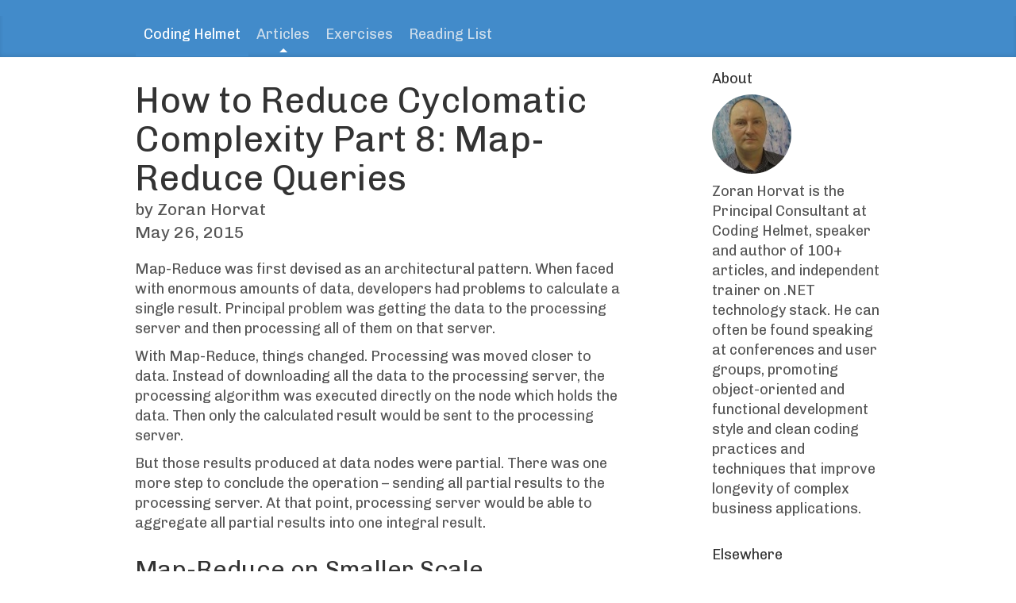

--- FILE ---
content_type: text/html; charset=utf-8
request_url: https://codinghelmet.com/articles/reduce-cyclomatic-complexity-map-reduce-queries
body_size: 12200
content:
<!DOCTYPE html>
<html lang="en">
<head>
    <meta charset="utf-8">
    <meta http-equiv="X-UA-Compatible" content="IE=edge">
    <meta name="viewport" content="width=device-width, initial-scale=1">
    <!-- The above 3 meta tags *must* come first in the head; any other head content must come *after* these tags -->
    <meta name="description" content="">
    <meta name="author" content="Zoran Horvat">
    <meta name='impact-site-verification' value='-456299824'>
    <meta name='impact-site-verification' value='6e84fb86-443d-4a06-8443-437e0f521df9'>
    
    
    <meta name="twitter:card" content="summary" />
    <meta name="twitter:site" content="@zoranh75" />
    <meta name="twitter:creator" content="@zoranh75" />

    <meta property="og:url" content="https://codinghelmet.com/articles/reduce-cyclomatic-complexity-map-reduce-queries" />
    <meta property="og:title" content="How to Reduce Cyclomatic Complexity Part 8: Map-Reduce Queries" />
    <meta property="og:description" content="Map-Reduce was first devised as an architectural pattern. When faced with enormous amounts of data, developers had problems to calculate a single result. Principal problem was getting the data to the processing server and then processing all of them on that server." />
    <meta property="og:image" content="https://codinghelmet.com/img/card.png" />
    <meta name="publish_date" property="og:publish_date" content="2015-05-26T10:00:00&#x2B;00:00">


    <title>How to Reduce Cyclomatic Complexity Part 8: Map-Reduce Queries</title>
    <link href="https://cdnjs.cloudflare.com/ajax/libs/open-iconic/1.1.1/font/css/open-iconic-bootstrap.min.css" rel="stylesheet"/>
    <link href="/css/bootstrap.v3.datetimepicker/bootstrap-datetimepicker.min.css" rel="stylesheet" type="text/css" />
    <!-- Bootstrap core CSS -->
    <link href="https://fonts.googleapis.com/css?family=Chivo:400,400italic" rel="stylesheet" type="text/css" />
    <link href="/lib/bootstrap/dist/css/bootstrap.min.css" rel="stylesheet">
    <!-- IE10 viewport hack for Surface/desktop Windows 8 bug -->
    <link href="/lib/bootstrap/assets/css/ie10-viewport-bug-workaround.css" rel="stylesheet">
    <!-- Custom styles for this template -->
    <script src="/lib/bootstrap/assets/js/ie-emulation-modes-warning.js"></script>
    <!-- HTML5 shim and Respond.js for IE8 support of HTML5 elements and media queries -->
    <!--[if lt IE 9]>
        <script src="https://oss.maxcdn.com/html5shiv/3.7.3/html5shiv.min.js"></script>
        <script src="https://oss.maxcdn.com/respond/1.4.2/respond.min.js"></script>
    <![endif]-->

    <!-- Bootstrap core JavaScript -->
    <script src="/lib/jquery/jquery-3.6.0.min.js"></script>
    <script>window.jQuery || document.write('<script src="../../assets/js/vendor/jquery.min.js"><\/script>')</script>
    <script src="/lib/bootstrap/dist/js/bootstrap.min.js"></script>
    <script src="/lib/moment/moment-with-locales.min.js"></script>
    <script src="/lib/bootstrap.v3.datetimepicker/bootstrap-datetimepicker.min.js"></script>
    <!-- IE10 viewport hack for Surface/desktop Windows 8 bug -->
    <script src="/lib/bootstrap/assets/js/ie10-viewport-bug-workaround.js"></script>

    <link href="/css/site.css" rel="stylesheet">
    <link href="/css/code.css" rel="stylesheet">
    <script type="text/javascript" src="//s7.addthis.com/js/300/addthis_widget.js#pubid=ra-5415f75b0d7f3be2"></script>
    <script>
        (function (i, s, o, g, r, a, m) {
            i['GoogleAnalyticsObject'] = r; i[r] = i[r] || function () {
                (i[r].q = i[r].q || []).push(arguments)
            }, i[r].l = 1 * new Date(); a = s.createElement(o),
                m = s.getElementsByTagName(o)[0]; a.async = 1; a.src = g; m.parentNode.insertBefore(a, m)
        })(window, document, 'script', '//www.google-analytics.com/analytics.js', 'ga');

        ga('create', 'UA-33755239-2', 'auto');
        ga('send', 'pageview');
    </script>
</head>
<body class="custom-text">
    <div class="masthead">
        <div class="freespace"></div>
        <div class="container">
            <!-- Static navbar -->
            <nav class="navbar">
                <div class="container-fluid">
                    <div class="navbar-header">
                        <button type="button" class="navbar-toggle collapsed" data-toggle="collapse" data-target="#navbar" aria-expanded="false" aria-controls="navbar">
                            <span class="sr-only">Toggle navigation</span>
                            <span class="icon-bar"></span>
                            <span class="icon-bar"></span>
                            <span class="icon-bar"></span>
                        </button>
                        <a class="navbar-brand" href="/">Coding Helmet</a>
                    </div>
                    <div id="navbar" class="navbar-collapse collapse">
                        <form method="post" action="/sign-out">
                            <ul class="nav navbar-nav">
                                <li><span class="nav-item active"><a class="nav-item" href="/articles">Articles</a></span></li>
                                <li><span class="nav-item"><a class="nav-item" href="/exercises">Exercises</a></span></li>
                                <li><span class="nav-item"><a class="nav-item" href="/reading-list">Reading List</a></span></li>
                            </ul>
                        <input name="__RequestVerificationToken" type="hidden" value="CfDJ8KczeV3lNRhBlaIJNbt8H-uxw3mIVMyRwlMtS9OKMW1QEJeXoqKRsMo29bC48snIuhCbHyIp9m_FOCHNFQksS2ARnpsfuarGpKYCca9gSwB6548IPJ8IBh3AnNPyMfsggvqL6IBQKnwM7CrGd6JGvrI" /></form>
                    </div><!--/.nav-collapse -->
                </div><!--/.container-fluid -->
            </nav>
        </div> <!-- /container -->
    </div>
    <div>
        <div class="container">
    <div class="row">
        <div class="col-sm-8">
            
    <div>
        <h1 class="title">How to Reduce Cyclomatic Complexity Part 8: Map-Reduce Queries</h1>
        <p class="lead">by Zoran Horvat<br /><time datetime="2015-05-26">May 26, 2015</time></p>
        <div class="sharing-toolbox">
            <div class="addthis_sharing_toolbox"></div>
        </div>
    </div>

            
<div>
    <p>Map-Reduce was first devised as an architectural pattern. When faced with enormous amounts of data, developers had problems to calculate a single result. Principal problem was getting the data to the processing server and then processing all of them on that server.</p>
    <p>With Map-Reduce, things changed. Processing was moved closer to data. Instead of downloading all the data to the processing server, the processing algorithm was executed directly on the node which holds the data. Then only the calculated result would be sent to the processing server.</p>
    <p>But those results produced at data nodes were partial. There was one more step to conclude the operation &#x2013; sending all partial results to the processing server. At that point, processing server would be able to aggregate all partial results into one integral result.</p>
<h2>Map-Reduce on Smaller Scale</h2>    <p>As time progressed, programmers became aware that map-reduce principle could have wider application. It has already proved its power on big data. But the same principle could be applied to smaller amounts of data, on data that we regularly process in applications.</p>
    <p>In many cases we are just facing a collection of objects and we need to produce one object or one value from that collection. We can easily apply the map-reduce principle to any collection. The first step is to map all objects to intermediate results. The second step is to reduce collection of intermediate results to one value.</p>
    <center>
                <div class="embed-responsive embed-responsive-16by9">
                    <iframe class="embed-responsive-item"
                        src="https://www.youtube.com/embed/b0IDTWoaUJ0"
                        title="YouTube video player" frameborder="0"
                        allow="accelerometer; autoplay; clipboard-write; encrypted-media; gyroscope; picture-in-picture"
                        allowfullscreen></iframe>
                </div>
    </center>
<h2>Language Integrated Query (LINQ)</h2>    <p>That is the basic purpose of LINQ library. We can use it directly on storage through LINQ to SQL or LINQ to Entities. Or, alternatively, we can use it to in-memory data through LINQ to Objects.</p>
    <p>Common feature of all methods in the LINQ library is that they are supporting the map-reduce model. Selection methods &#x2013; <span class="code-ref">Select</span>, <span class="code-ref">Where</span>, <span class="code-ref">Skip</span>, <span class="code-ref">Take</span>, etc. &#x2013; are mapping collection of objects into another collection of objects. Methods like <span class="code-ref">Join</span>, <span class="code-ref">Group</span>, <span class="code-ref">OrderBy</span> are also mapping methods. Each of them also produces another collection of objects. Finally, aggregation methods, such as <span class="code-ref">Sum</span>, <span class="code-ref">Max</span>, even <span class="code-ref">First</span> and <span class="code-ref">Single</span>, are there to reduce the collection to a single object.</p>
    <p>On a related note, if you ever wondered why there is no <span class="code-ref">ForEach</span> method in the LINQ library, here is the answer. All methods in the library are query methods. They do not have side effects. They only produce a result of a query, leaving the system state intact.</p>
    <p>ForEach method would be the only one different there. Such method would supposedly return void and its sole purpose would be to have side effects. Therefore, this method was not included in the LINQ library.</p>
<h2>Example</h2>    <p>Suppose that we want to test whether a given integer is prime. Remember, a number is prime if it is greater than 1 and its only positive divisors are 1 and itself. Here is the function which tests that:</p>
    <pre class="code"><code><span class="code-keyword">bool</span> IsPrime(<span class="code-keyword">int</span> number)
{

    <span class="code-keyword">if</span> (number &lt; 2)
        <span class="code-keyword">return</span> <span class="code-keyword">false</span>;

    <span class="code-keyword">for</span> (<span class="code-keyword">int</span> i = 2; i * i &lt;= number; i&#x2B;&#x2B;)
        <span class="code-keyword">if</span> (number % i == 0)
            <span class="code-keyword">return</span> <span class="code-keyword">false</span>;

    <span class="code-keyword">return</span> <span class="code-keyword">true</span>;

}
</code></pre>
    <p>This function iterates through all numbers up to square root of the tested number and checks if any of them divides the number. If any such divisor is found, the function returns False.</p>
    <p>The way in which this function is implemented is, so to say, classic approach. It is procedural, because we have explicitly said which steps should be executed to reach the correct Boolean result.</p>
    <p>We can rewrite this method to work in a completely different way. The first step would be to build a collection of potential divisors &#x2013; those would be the numbers up to square root of the tested number:</p>
    <pre class="code"><code><span class="code-type">IEnumerable</span>&lt;<span class="code-keyword">int</span>&gt; candidates =
    <span class="code-type">Enumerable</span>.Range(2, (<span class="code-keyword">int</span>)<span class="code-type">Math</span>.Sqrt(number) - 1);
</code></pre>
    <p>These are all the potential divisors. Now we test whether all of them are producing non-zero result on a modulo operation:</p>
    <pre class="code"><code><span class="code-keyword">bool</span> isPrime =
    <span class="code-type">Enumerable</span>.Range(2, (<span class="code-keyword">int</span>)<span class="code-type">Math</span>.Sqrt(number) - 1)
    .All(divisor =&gt; number % divisor != 0);
</code></pre>
    <p>In this example there is no mapping step &#x2013; all numbers in the collection are taken as they are. The second line, call to the <span class="code-ref">All</span> method, is the reduce step. It reduces the collection to one single value of type Boolean.</p>
    <p>Finally, we just have to rule out numbers smaller than 2, because those are not prime by definition. And that will be all it takes to write map-reduce version of the prime test:</p>
    <pre class="code"><code><span class="code-keyword">bool</span> IsPrime(<span class="code-keyword">int</span> number)
{
    <span class="code-keyword">return</span>
        number &gt;= 2 &amp;&amp;
        <span class="code-type">Enumerable</span>.Range(2, (<span class="code-keyword">int</span>)<span class="code-type">Math</span>.Sqrt(number) - 1)
            .All(divisor =&gt; number % divisor != 0);
}
</code></pre>
    <p>Not only that this function is shorter, but it also communicates the intention more clearly. We can almost read it in English: Number is prime if it is greater or equal to two and none of the numbers up to its square root divides it.</p>
    <center>
                <div class="embed-responsive embed-responsive-16by9">
                    <iframe class="embed-responsive-item"
                        src="https://www.youtube.com/embed/VouNkrgkH78"
                        title="YouTube video player" frameborder="0"
                        allow="accelerometer; autoplay; clipboard-write; encrypted-media; gyroscope; picture-in-picture"
                        allowfullscreen></iframe>
                </div>
    </center>
<h2>More Complicated Example</h2>    <p>Here is one more complicated example. Suppose that we want to find the most frequent number in the unsorted array of integers. This is called mode of the array and it is important in some applications.</p>
    <p>We could solve this problem in a traditional way by just iterating through the array and building an index of all values we find, counting each of them. In the end, we would just return the value with highest count associated. Here is the code:</p>
    <pre class="code"><code><span class="code-keyword">struct</span> <span class="code-type">Mode</span>
{
    <span class="code-keyword">public</span> <span class="code-keyword">int</span> Value;
    <span class="code-keyword">public</span> <span class="code-keyword">int</span> Count;
}

<span class="code-type">Mode</span> FindMode(<span class="code-keyword">int</span>[] array)
{

    <span class="code-type">Mode</span> best = <span class="code-keyword">new</span> <span class="code-type">Mode</span>();
    <span class="code-type">Dictionary</span>&lt;<span class="code-keyword">int</span>, <span class="code-keyword">int</span>&gt; hashtable =
        <span class="code-keyword">new</span> <span class="code-type">Dictionary</span>&lt;<span class="code-keyword">int</span>, <span class="code-keyword">int</span>&gt;();

    <span class="code-keyword">foreach</span> (<span class="code-keyword">int</span> value <span class="code-keyword">in</span> array)
    {
        <span class="code-keyword">int</span> curCount;
        <span class="code-keyword">int</span> count = 1;
        <span class="code-keyword">if</span> (hashtable.TryGetValue(value, <span class="code-keyword">out</span> curCount))
            count = curCount &#x2B; 1;

        hashtable[value] = count;

        <span class="code-keyword">if</span> (count &gt; best.Count)
        {
            best = <span class="code-keyword">new</span> <span class="code-type">Mode</span>()
            {
                Value = value,
                Count = count
            };
        }
    }

    <span class="code-keyword">return</span> best;

}
</code></pre>
    <p>When faced with implementation like this, we have to stop for a moment and think how this method works. This becomes especially difficult if there is an indication that this method could contain a bug. Then we really have to focus on its internals to figure whether it is working fine, in which case we have to look for the problem elsewhere, or it really mixes something up.</p>
    <p>Map-reduce approach could prove to be much more valuable in cases like this. We could take the input array as the starting collection. Then we could implement a mapping step, so that same values are put close together - this is the indexing step. Then we could reduce this collection to a single value by picking the element with highest count.</p>
    <p>Here is the implementation using LINQ to Objects:</p>
    <pre class="code"><code><span class="code-type">Mode</span> FindMode(<span class="code-keyword">int</span>[] array)
{
    <span class="code-keyword">return</span>
        array
            .GroupBy(value =&gt; value)
            .Select(group =&gt;
                <span class="code-keyword">new</span> <span class="code-type">Mode</span>()
                {
                    Value = group.Key,
                    Count = group.Count()
                })
            .OrderByDescending(mode =&gt; mode.Count)
            .First();
}
</code></pre>
    <p>Once again, we have reached an implementation which is significantly shorter. As a side note, this implementation once again reads exactly like the idea we used to build it: Index the array by their values in it, associate count to each of the values, sort the collection so that elements with highest counts come first, and then just pick the first one.</p>
    <p>What happens if someone suspects that this function contains a bug? Nothing special &#x2013; just walk through this sequence of transformations and see if it fits the requirements. There are no loops and branching statements that are hard to analyze. There are no boundary conditions here, those are all buried deep inside the LINQ operators.</p>
<h2>Real World Example</h2>    <p>Let&#x2019;s get back to the e-commerce application that we have been refactoring throughout this series of articles. Domain model defines a discount:</p>
    <pre class="code"><code><span class="code-keyword">public</span> <span class="code-keyword">interface</span> <span class="code-type">IDiscount</span>
{
    <span class="code-keyword">decimal</span> Apply(<span class="code-keyword">decimal</span> price);
}
</code></pre>
    <p>Discount object simply receives a price and returns a modified price. For example, 2% discount would just multiply the price with 0.98 and return the new price.</p>
    <p>Implementations of the IDiscount interface are used in the Product class, which has to report its price:</p>
    <pre class="code"><code><span class="code-keyword">namespace</span> Store.Domain.Implementation
{
    <span class="code-keyword">public</span> <span class="code-keyword">class</span> <span class="code-type">Product</span>: <span class="code-type">IProduct</span>
    {
        ...
        <span class="code-keyword">public</span> <span class="code-type">IProduct</span> ApplyDiscounts(<span class="code-type">IEnumerable</span>&lt;<span class="code-type">IDiscount</span>&gt; discounts)
        {
            <span class="code-keyword">decimal</span> price = <span class="code-keyword">this</span>.Price;

            <span class="code-keyword">foreach</span> (<span class="code-type">IDiscount</span> discount <span class="code-keyword">in</span> discounts)
                price = discount.Apply(price);

            <span class="code-keyword">return</span> <span class="code-keyword">new</span> <span class="code-type">Product</span>(<span class="code-keyword">this</span>.Name)
            {
                Price = price
            };
        }

    }
}
</code></pre>
    <p>When application executes a purchase request, it first asks the product for its price with all discounts applied. Implementation is once again old-fashioned. There is the loop through the collection of discounts and they are accumulated in the price variable.</p>
    <p>We can apply the map-reduce principle here as well. There would be no mapping step here again, because every discount would only be mapped to itself. However, reduce step would have to be implemented. The code tells more than words, so here it is:</p>
    <pre class="code"><code><span class="code-keyword">namespace</span> Store.Domain.Implementation
{
    <span class="code-keyword">public</span> <span class="code-keyword">class</span> <span class="code-type">Product</span>: <span class="code-type">IProduct</span>
    {
        ...
        <span class="code-keyword">public</span> <span class="code-type">IProduct</span> ApplyDiscounts(<span class="code-type">IEnumerable</span>&lt;<span class="code-type">IDiscount</span>&gt; discounts)
        {
            <span class="code-keyword">return</span> <span class="code-keyword">new</span> <span class="code-type">Product</span>(<span class="code-keyword">this</span>.Name)
            {
                Price = discounts.Aggregate(<span class="code-keyword">this</span>.Price,
                                            (cur, discount) =&gt; discount.Apply(cur))
            };
        }

    }
}
</code></pre>
    <p>This implementation relies on the <span class="code-ref">Aggregate</span> method from the LINQ to Objects library. The first argument to the <span class="code-ref">Aggregate</span> method is the seed. The second argument is the aggregation function which takes running result and current object from the collection and produces the next running result. <span class="code-ref">Aggregation</span> function will be called once for each of the objects in the collection. End result is the final running result, and that is what the <span class="code-ref">Aggregate</span> function will return.</p>
    <p>Shorter version of this explanation is that the <span class="code-ref">Aggregate</span> method will apply all discounts in sequence, gradually reducing the product price, and return the final price with all discounts applied.</p>
    <p>Needless to say, this solution is much shorter than the first one which relied on explicit looping and aggregating the price.</p>
    <center>
                <div class="embed-responsive embed-responsive-16by9">
                    <iframe class="embed-responsive-item"
                        src="https://www.youtube.com/embed/B9DKv09IfT4"
                        title="YouTube video player" frameborder="0"
                        allow="accelerometer; autoplay; clipboard-write; encrypted-media; gyroscope; picture-in-picture"
                        allowfullscreen></iframe>
                </div>
    </center>
<h2>Conclusion</h2>    <p>Whenever you write a loop in your code, you become responsible for things that might go wrong in it. This becomes even more obvious when the loop contains branching statements, break and return statements and similar.</p>
    <p>Edge cases, boundary conditions, condition tests, all of those can become very hard to see in code because they are often mixed together with scaffolding code, such as loop or if-then-else statements.</p>
    <p>By using the LINQ to Objects library, we remove all the scaffolding from our code. Modified code is easier to read and it also has a natural flow. Map-reduce sequences of statements are just defining a sequence of transformations that should be performed in a row to reach the final result. Domain logic is exposed in such code, while scaffolding is moved away from it.</p>
    <hr />
    <div class="see-also">
                <h3>See Also:</h3>
                <ul>
                        <li><a target="_self" href="https://codinghelmet.com/articles/reduce-cyclomatic-complexity-switchable-factory-methods">Next: How to Reduce Cyclomatic Complexity Part 9: Switchable Factory Methods</a></li>
                        <li><a target="_self" href="https://codinghelmet.com/articles/reduce-cyclomatic-complexity-extension-methods">Previous: How to Reduce Cyclomatic Complexity Part 7: Extension Methods</a></li>
                        <li><a target="_blank" href="http://en.wikipedia.org/wiki/Cyclomatic_complexity">Cyclomatic complexity at Wikipedia</a></li>
                        <li><a target="_blank" href="http://blogs.msdn.com/b/ericlippert/archive/2009/05/18/foreach-vs-foreach.aspx">&#x201C;foreach&#x201D; vs &#x201C;ForEach&#x201D; by Eric Lippert</a></li>
                        <li><a target="_blank" href="http://martinfowler.com/articles/collection-pipeline/">Collection Pipeline by Martin Fowler</a></li>
                </ul>
    </div>
</div>
<div class="video-courses">
    <p class="video-intro">If you wish to learn more, please watch my latest video courses</p>
    <a href="https://codinghelmet.com/go/beginning-oop-with-csharp" target="_blank" class="video-course">
        <div class="container">
            <div class="row">
                <div class="col-lg-2 col-md-2 col-sm-2 video-content">
                    <img src="/img/beginning-oop-with-csharp.jpg" class="img-thumbnail" />
                </div>
                <div class="col-lg-5 col-md-5 col-sm-5 video-content">
                    <h3>Beginning Object-oriented Programming with C#</h3>
                    <p>In this course, you will learn the basic principles of object-oriented programming, and then learn how to apply those principles to construct an operational and correct code using the C# programming language and .NET.</p>
                    <p>As the course progresses, you will learn such programming concepts as objects, method resolution, polymorphism, object composition, class inheritance, object substitution, etc., but also the basic principles of object-oriented design and even project management, such as abstraction, dependency injection, open-closed principle, tell don't ask principle, the principles of agile software development and many more.</p>
                    <a href="https://codinghelmet.com/go/beginning-oop-with-csharp" target="_blank"><p>More...</p></a>
                </div>
            </div>
        </div>
    </a>
    <a href="https://codinghelmet.com/go/design-patterns" target="_blank" class="video-course">
        <div class="container">
            <div class="row">
                <div class="col-lg-2 col-md-2 col-sm-2 video-content">
                    <img src="/img/refactoring-to-patterns.jpg" class="img-thumbnail" />
                </div>
                <div class="col-lg-5 col-md-5 col-sm-5 video-content">
                    <h3>Design Patterns in C# Made Simple</h3>
                    <p>In this course, you will learn how design patterns can be applied to make code better: flexible, short, readable.</p>
                    <p>You will learn how to decide when and which pattern to apply by formally analyzing the need to flex around specific axis.</p>
                    <a href="https://codinghelmet.com/go/design-patterns" target="_blank"><p>More...</p></a>
                </div>
            </div>
        </div>
    </a>
    <a href="https://codinghelmet.com/go/refactoring-to-patterns" target="_blank" class="video-course">
        <div class="container">
            <div class="row">
                <div class="col-lg-2 col-md-2 col-sm-2 video-content">
                    <img src="/img/design-patterns.png" class="img-thumbnail" />
                </div>
                <div class="col-lg-5 col-md-5 col-sm-5 video-content">
                    <h3>Refactoring to Design Patterns</h3>
                    <p>This course begins with examination of a realistic application, which is poorly factored and doesn't incorporate design patterns. It is nearly impossible to maintain and develop this application further, due to its poor structure and design.</p>
                    <p>As demonstration after demonstration will unfold, we will refactor this entire application, fitting many design patterns into place almost without effort. By the end of the course, you will know how code refactoring and design patterns can operate together, and help each other create great design.</p>
                    <a href="https://codinghelmet.com/go/refactoring-to-patterns" target="_blank"><p>More...</p></a>
                </div>
            </div>
        </div>
    </a>
    <a href="https://codinghelmet.com/go/mastering-iterative-ood" target="_blank" class="video-course">
        <div class="container">
            <div class="row">
                <div class="col-lg-2 col-md-2 col-sm-2 video-content">
                    <img src="/img/PoEOOD.jpg" class="img-thumbnail" />
                </div>
                <div class="col-lg-5 col-md-5 col-sm-5 video-content">
                    <h3>Mastering Iterative Object-oriented Development in C#</h3>
                    <p>In four and a half hours of this course, you will learn how to control design of classes, design of complex algorithms, and how to recognize and implement data structures.</p>
                    <p>After completing this course, you will know how to develop a large and complex domain model, which you will be able to maintain and extend further. And, not to forget, the model you develop in this way will be correct and free of bugs.</p>
                    <a href="https://codinghelmet.com/go/mastering-iterative-ood" target="_blank"><p>More...</p></a>
                </div>
            </div>
        </div>
    </a>
</div>


        </div>
        <div class="col-sm-3 col-sm-offset-1">
            <div>
                <h4>About</h4>
                <p><img src="/img/zh.jpg" class="img-responsive img-circle" alt="Zoran Horvat" /></p>
                <p>Zoran Horvat is the Principal Consultant at Coding Helmet, speaker and author of 100+ articles, and independent trainer on .NET technology stack. He can often be found speaking at conferences and user groups, promoting object-oriented and functional development style and clean coding practices and techniques that improve longevity of complex business applications.</p>
                    <script type='text/javascript' src='https://storage.ko-fi.com/cdn/widget/Widget_2.js'></script>
                    <script type='text/javascript'>kofiwidget2.init('Support Me on Ko-fi', '#29abe0', 'N4N56ERUT');kofiwidget2.draw();</script>
            </div>
            <h4 class="link-list">Elsewhere</h4>
            <ol class="list-unstyled">
                <li class=""><a target="_blank" href="https://codinghelmet.com/go/pluralsight">Pluralsight</a></li>
                <li class=""><a target="_blank" href="https://codinghelmet.com/go/udemy">Udemy</a></li>
                <li class=""><a target="_blank" href="https://twitter.com/zoranh75">Twitter</a></li>
                <li class=""><a target="_blank" href="https://www.youtube.com/c/zh-code">YouTube</a></li>
                <li class=""><a target="_blank" href="https://www.linkedin.com/in/zoran-horvat/">LinkedIn</a></li>
                <li class=""><a target="_blank" href="https://github.com/zoran-horvat">GitHub</a></li>
            </ol>
            <h4 class="link-list">Video Courses</h4>
            <ol class="list-unstyled">
                <li class="link-spaced-lines"><a target="_blank" href="https://codinghelmet.com/go/making-your-cs-code-more-object-oriented">Making Your C# Code More Object-oriented</a></li>
                <li class="link-spaced-lines"><a target="_blank" href="https://codinghelmet.com/go/beginning-oop-with-csharp">Beginning Object-oriented Programming with C#</a></li>
                <li class="link-spaced-lines"><a target="_blank" href="https://codinghelmet.com/go/collections-and-generics-in-cs">Collections and Generics in C#</a></li>
                <li class="link-spaced-lines"><a target="_blank" href="https://codinghelmet.com/go/design-patterns">Design Patterns in C# Made Simple</a></li>
                <li class="link-spaced-lines"><a target="_blank" href="https://codinghelmet.com/go/refactoring-to-patterns">Refactoring to Design Patterns</a></li>
                <li class="link-spaced-lines"><a target="_blank" href="https://codinghelmet.com/go/mastering-iterative-ood">Mastering Iterative Object-oriented Programming in C#</a></li>
                <li class="link-spaced-lines"><a target="_blank" href="https://codinghelmet.com/go/making-your-cs-code-more-functional">Making Your C# Code More Functional</a></li>
                <li class="link-spaced-lines"><a target="_blank" href="https://codinghelmet.com/go/more-object-oriented-java">Making Your Java Code More Object-oriented</a></li>
                <li class="link-spaced-lines"><a target="_blank" href="https://codinghelmet.com/go/writing-purely-functional-code-csharp-trailer">Writing Purely Functional Code in C#</a></li>
                <li class="link-spaced-lines"><a target="_blank" href="https://codinghelmet.com/go/tactical-design-patterns-in-net-creating-objects">Tactical Design Patterns in .NET: Creating Objects</a></li>
                <li class="link-spaced-lines"><a target="_blank" href="https://codinghelmet.com/go/tactical-design-patterns-in-net-control-flow">Tactical Design Patterns in .NET: Control Flow</a></li>
                <li class="link-spaced-lines"><a target="_blank" href="https://codinghelmet.com/go/tactical-design-patterns-in-net-managing-responsibilities">Tactical Design Patterns in .NET: Managing Responsibilities</a></li>
                <li class="link-spaced-lines"><a target="_blank" href="https://codinghelmet.com/go/advanced-defensive-programming-techniques">Advanced Defensive Programming Techniques</a></li>
                <li class="link-spaced-lines"><a target="_blank" href="https://codinghelmet.com/go/writing-highly-maintainable-unit-tests">Writing Highly Maintainable Unit Tests</a></li>
                <li class="link-spaced-lines"><a target="_blank" href="https://codinghelmet.com/go/improving-testability-through-design">Improving Testability Through Design</a></li>
            </ol>
            <h4 class="link-list">Articles</h4>
            <ol class="list-unstyled">
                <li class="link-spaced-lines"><a target="_self" href="https://codinghelmet.com/articles/here-is-why-calling-a-virtual-function-from-the-constructor-is-a-bad-idea">Here is Why Calling a Virtual Function from the Constructor is a Bad Idea</a></li>
                <li class="link-spaced-lines"><a target="_self" href="https://codinghelmet.com/articles/what-makes-list-so-efficient-in-dotnet">What Makes List&lt;T&gt; So Efficient in .NET?</a></li>
                <li class="link-spaced-lines"><a target="_self" href="https://codinghelmet.com/articles/nondestructive-mutation-and-records-in-csharp">Nondestructive Mutation and Records in C#</a></li>
                <li class="link-spaced-lines"><a target="_self" href="https://codinghelmet.com/articles/understanding-covariance-and-contravariance-of-generic-types-in-cs">Understanding Covariance and Contravariance of Generic Types in C#</a></li>
                <li class="link-spaced-lines"><a target="_self" href="https://codinghelmet.com/articles/using-record-types-in-cs">Using Record Types in C#</a></li>
                <li class="link-spaced-lines"><a target="_self" href="https://codinghelmet.com/articles/unit-testing-case-study-calculating-median">Unit Testing Case Study: Calculating Median</a></li>
                <li class="list-more link-spaced-lines"><a href="https://codinghelmet.com/articles">More...</a></li>
            </ol>
            <h4 class="link-list">Exercises</h4>
            <ol class="list-unstyled">
                <li class="link-spaced-lines"><a target="_self" href="https://codinghelmet.com/exercises/finding-maximum-value-in-queue">Finding Maximum Value in Queue</a></li>
                <li class="link-spaced-lines"><a target="_self" href="https://codinghelmet.com/exercises/counting-intersection-of-two-unsorted-arrays">Counting Intersection of Two Unsorted Arrays</a></li>
                <li class="link-spaced-lines"><a target="_self" href="https://codinghelmet.com/exercises/moving-zeros-to-end-of-array">Moving Zero Values to the End of the Array</a></li>
                <li class="link-spaced-lines"><a target="_self" href="https://codinghelmet.com/exercises/minimum-weight-path-through-matrix">Finding Minimum Weight Path Through Matrix</a></li>
                <li class="link-spaced-lines"><a target="_self" href="https://codinghelmet.com/exercises/rotating-array">Rotating an Array</a></li>
                <li class="link-spaced-lines"><a target="_self" href="https://codinghelmet.com/exercises/numbers-appear-once-in-unsorted-array">Finding Numbers Which Appear Once in an Unsorted Array</a></li>
                <li class="list-more link-spaced-lines"><a href="https://codinghelmet.com/exercises">More...</a></li>
            </ol>
        </div>
    </div>
</div>

    </div>
    <footer class="footer">
        <div class="container">
            <div class="row">
                <a href="#">Back to top</a>
            </div>
            <div class="row">
                <div class="col-lg-2"></div>
                <div class="col-lg-8">
                    <p class="acknowledgement">Based on <a href="http://getbootstrap.com" target="_blank" class="acknowledgement">Bootstrap</a> template created by <a href="https://twitter.com/mdo" class="acknowledgement" target="_blank">@mdo</a></p>
                </div>
                <div class="col-lg-2">
                        <a class="acknowledgement text-right" href="/sign-in">Sign in</a>
                </div>
            </div>
        </div>
    </footer>
    
        <script src='https://storage.ko-fi.com/cdn/scripts/overlay-widget.js'></script>
        <script>
            kofiWidgetOverlay.draw('zoranhorvat', {
                'type': 'floating-chat',
                'floating-chat.donateButton.text': '',
                'floating-chat.donateButton.background-color': '#00b9fe',
                'floating-chat.donateButton.text-color': '#fff'
            });
        </script>
</body>
</html>


--- FILE ---
content_type: text/css
request_url: https://codinghelmet.com/css/site.css
body_size: 1658
content:
/*
 * Globals
 */

.custom-text {
    font-family: Chivo, Georgia, "Times New Roman", Times, serif;
    font-size: large;
}
body {
    color: #555;
}

h1, .h1,
h2, .h2,
h3, .h3,
h4, .h4,
h5, .h5,
h6, .h6 {
    margin-top: 1em;
    font-family: Chivo, "Helvetica Neue", Helvetica, Arial, sans-serif;
    font-weight: normal;
    color: #333;
}


/*
 * Override Bootstrap's default container.
 */

@media (min-width: 1200px) {
    .container {
        width: 970px;
    }
}


/*
 * Masthead for nav
 */

.masthead {
    background-color: #428bca;
    -webkit-box-shadow: inset 0 -2px 5px rgba(0,0,0,.1);
    box-shadow: inset 0 -2px 5px rgba(0,0,0,.1);
}

div.freespace {
    background-color: #428bca;
    height: 20px;
}

@media (max-width: 970px) {
    div.freespace {
        height: 0;
    }
}

.sharing-toolbox {
    margin-bottom: 1em;
}

/* Nav links */
.nav-item, .navbar-brand {
    position: relative;
    display: inline-block;
    font-weight: 500;
    color: #cdddeb;
}

a.nav-item, a.navbar-brand {
    padding: 10px;
}

.nav li a:hover,
.nav li a:focus,
.nav-item:focus {
    color: #fff;
    background-color: #428bca;
    text-decoration: none;
}

a.nav-item, a.navbar-brand {
    background-color: #428bca;
}

/* Active state gets a caret at the bottom */
.navbar .active, .navbar-brand, .navbar-brand:focus, .navbar-brand:hover {
    color: #fff;
}

.navbar-brand {
    line-height: inherit;
}

.navbar {
    margin-bottom: 0;
}

.navbar span.active:after {
    position: absolute;
    bottom: 0;
    left: 50%;
    width: 0;
    height: 0;
    margin-left: -5px;
    vertical-align: middle;
    content: " ";
    border-right: 5px solid transparent;
    border-bottom: 5px solid;
    border-left: 5px solid transparent;
}

.icon-bar {
    color: #fff;
    background-color: #fff;
}

.header {
    padding-top: 20px;
    padding-bottom: 20px;
}

.title {
    margin-top: 30px;
    margin-bottom: 0;
    font-size: 45px;
    font-weight: normal;
}

.description {
    font-size: 20px;
    color: #999;
}


/*
 * Main column and sidebar layout
 */

.main {
    font-size: 18px;
    line-height: 1.5;
}

/* Sidebar modules for boxing content */
.sidebar-module {
    padding: 15px;
    margin: 0 -15px 15px;
}

.sidebar-module-inset {
    padding: 15px;
    background-color: #f5f5f5;
    border-radius: 4px;
}

    .sidebar-module-inset p:last-child,
    .sidebar-module-inset ul:last-child,
    .sidebar-module-inset ol:last-child {
        margin-bottom: 0;
    }


/* Pagination */
.pager {
    margin-bottom: 60px;
    text-align: left;
}

    .pager > li > a {
        width: 140px;
        padding: 10px 20px;
        text-align: center;
        border-radius: 30px;
    }

.footer {
    padding: 40px 0;
    color: #999;
    text-align: center;
    background-color: #f9f9f9;
    border-top: 1px solid #e5e5e5;
}

    .footer p:last-child {
        margin-bottom: 0;
    }

.acknowledgement, a.acknowledgement {
    color: #bbbbbb;
    font-size: small;
}

a.acknowledgement {
    text-decoration: underline;
}

li.link-spaced-lines {
    margin-top: .5em;
}

.list-more a {
    color: gray;
}

h4.link-list {
    margin-top: 2em;
}

.center-image {
    display: block;
    margin-left: auto;
    margin-right: auto;
}

div.see-also {
    margin-top: 2em;
}

div.rendering-error, div.error-message {
    color: darkred;
    background-color: lightgray;
}

div.error-message {
    font-size: x-large;
}

table.document-list tr td {
    padding: .5em 0 .5em 1em;
    border-style: solid;
    border-left: none;
    border-top: none;
    border-right: none;
}

table.document-list tr td.vertical-align-top {
    vertical-align: text-top;
}

table.document-list tr td.vertical-align-middle {
    vertical-align: middle;
}

table.document-table {
    border-left-style: solid;
    border-top-style: solid;
    border-width: 1px;
    border-color: darkgray;
}

table.document-table td, table.document-table th {
    padding-left: 0.5em;
    padding-right: 0.5em;
    border-right-style: solid;
    border-bottom-style: solid;
    border-width: 1px;
    border-color: darkgray;
}

table.document-table th {
    background-color: #e5e5e5;
}

div.video-courses {
    border-width: 1px;
    border-color: darkgray;
    border-style: solid;
    margin-top: 1em;
    padding: 1em 1em 0 1em;
    margin-bottom: 2em;
}

div.video-courses div.container {
    padding-bottom: 1em;
}

p.video-intro {
    margin: 1em;
    color: #555;
}

div.video-content p {
    margin-top: .5em;
    color: #555;
}

div.video-courses h3 {
    margin: 0;
}

.img-thumbnail {
    border: 0 none;
    box-shadow: none;
    width: 100%;
    margin: 0;
    padding: 0;
}

img {
    max-width: 100%;
}

a.video-course:hover {
    color: #555;
    text-decoration: none;
    background-color: lightblue;
}

--- FILE ---
content_type: text/css
request_url: https://codinghelmet.com/css/code.css
body_size: 36
content:
.code-type {
    color: #0088FF;
}

.code-keyword {
    color: Blue;
}

.code-string {
    color: #BB0000;
}

.code-ref {
    font-family: "Courier New";
}

.code-comment {
    color: Green;
}

pre.code, pre.output{
}